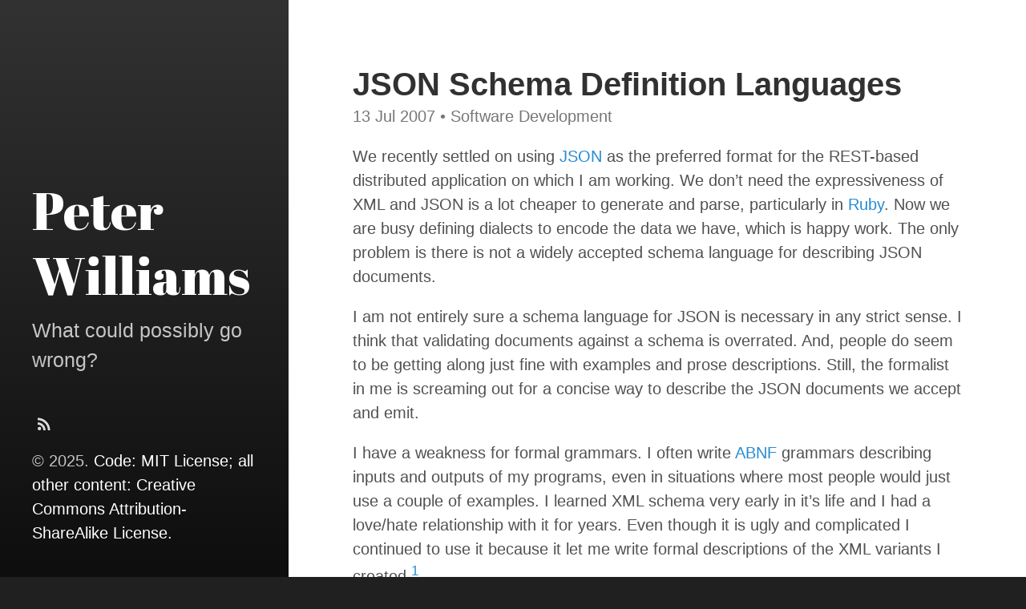

--- FILE ---
content_type: text/html; charset=utf-8
request_url: https://barelyenough.org/blog/2007/07/json-schema-definition-languages/
body_size: 3331
content:
<!DOCTYPE html><html lang="en-us"><head>
  <link href="https://gmpg.org/xfn/11" rel="profile">
  <meta http-equiv="X-UA-Compatible" content="IE=edge">
  <meta http-equiv="content-type" content="text/html; charset=utf-8">

  <!-- Enable responsiveness on mobile devices-->
  <meta name="viewport" content="width=device-width, initial-scale=1.0, maximum-scale=1">

  <title>
    
      JSON Schema Definition Languages · Peter Williams
    
  </title>

  


  <!-- CSS -->
  <link rel="stylesheet" href="/assets/css/main.css">
  

<link rel="stylesheet" href="https://fonts.googleapis.com/css?family=Abril+Fatface">

  <!-- Icons -->
  <link rel="apple-touch-icon-precomposed" sizes="144x144" href="/favicon.png">
<link rel="shortcut icon" href="/favicon.ico">

  <!-- RSS -->
  <link rel="alternate" type="application/rss+xml" title="RSS" href="/feed.xml">

  <!-- Additional head bits without overriding original head -->
</head>


  <body class="post">

    <div id="sidebar">
  <header>
    <div class="site-title">
      <a href="/">
        
          <span class="back-arrow icon"><svg fill="#000000" height="24" viewBox="0 0 24 24" width="24" xmlns="http://www.w3.org/2000/svg">
  <path d="M0 0h24v24H0z" fill="none"></path>
  <path d="M20 11H7.83l5.59-5.59L12 4l-8 8 8 8 1.41-1.41L7.83 13H20v-2z"></path>
</svg></span>
        
        Peter Williams
      </a>
    </div>
    <p class="lead">What could possibly go wrong?</p>
  </header>
  <nav id="sidebar-nav-links">
  
  

  

  


  

  
    
  

  
    
  

  

  
    
  

  
    
  

  

  

  

  

  

  

  

  

  

  

  

  

  

  

  

  

  

  

  

  

  

  

  

  

  

  

  

  

  

  

  

  

  

  

  

  

  

  

  

  

  

  

  

  

  

  

  

  

  

  

  

  

  

  

  

  

  

  

  

  

  

  

  

  

  

  

  

  

  

  

  

  

  

  

  

  

  

  

  

  

  

  

  

  

  

  

  

  

  

  

  

  

  

  

  

  

  

  

  

  

  

  


  


  

  
    
  

  
    
  

  

  
    
  

  
    
  

  

  

  

  

  

  

  

  

  

  

  

  

  

  

  

  

  

  

  

  

  

  

  

  

  

  

  

  

  

  

  

  

  

  

  

  

  

  

  

  

  

  

  

  

  

  

  

  

  

  

  

  

  

  

  

  

  

  

  

  

  

  

  

  

  

  

  

  

  

  

  

  

  

  

  

  

  

  

  

  

  

  

  

  

  

  

  

  

  

  

  

  

  

  

  

  

  

  

  

  

  

  


  <!-- Optional additional links to insert in sidebar nav -->
</nav>


  

  <nav id="sidebar-icon-links">
  

  <a id="subscribe-link" class="icon" title="Subscribe" aria-label="Subscribe" href="/feed.xml">
    <svg fill="#000000" height="24" viewBox="0 0 24 24" width="24" xmlns="http://www.w3.org/2000/svg">
    <path d="M0 0h24v24H0z" fill="none"></path>
    <circle cx="6.18" cy="17.82" r="2.18"></circle>
    <path d="M4 4.44v2.83c7.03 0 12.73 5.7 12.73 12.73h2.83c0-8.59-6.97-15.56-15.56-15.56zm0 5.66v2.83c3.9 0 7.07 3.17 7.07 7.07h2.83c0-5.47-4.43-9.9-9.9-9.9z"></path>
</svg>
  </a>

  
  
  
  

  

  

  <!-- Optional additional links to insert for icons links -->
</nav>

  <p>
  © 2025.
  <a href="/license">Code: MIT License; all other content: Creative Commons Attribution-ShareAlike License.</a>
</p>

</div>

    <main class="container">
      <header>
  <h1 class="post-title">JSON Schema Definition Languages</h1>
</header>
<div class="content">
  <div class="post-meta">
  <span class="post-date">13 Jul 2007</span>
  <span class="post-categories">
    
      •

      
      
      

      
        Software Development
      
    
  </span>
</div>


  <div class="post-body">
    <p>We recently settled on using <a href="http://json.org">JSON</a> as the preferred format for the REST-based distributed application on which I am working. We don’t need the expressiveness of XML and JSON is a lot cheaper to generate and parse, particularly in <a href="http://ruby-lang.org">Ruby</a>. Now we are busy defining dialects to encode the data we have, which is happy work. The only problem is there is not a widely accepted schema language for describing JSON documents.</p>

<p>I am not entirely sure a schema language for JSON is necessary in any strict sense. I think that validating documents against a schema is overrated. And, people do seem to be getting along just fine with examples and prose descriptions. Still, the formalist in me is screaming out for a concise way to describe the JSON documents we accept and emit.</p>

<p>I have a weakness for formal grammars. I often write <a href="http://en.wikipedia.org/wiki/ABNF">ABNF</a> grammars describing inputs and outputs of my programs, even in situations where most people would just use a couple of examples. I learned XML schema very early in it’s life and I had a love/hate relationship with it for years. Even though it is ugly and complicated I continued to use it because it let me write formal descriptions of the XML variants I created.<sup id="1e113fbf89c0f8c35b702a278b975e173a300c93fnref:1"><a href="#1e113fbf89c0f8c35b702a278b975e173a300c93fn:1" rel="footnote">1</a></sup></p>

<p>There are a couple of relatively obscure schema languages for JSON. Unfortunately, I don’t find either of them satisfactory.</p>

<h2 id="cerny">Cerny</h2>

<p>The <a href="http://www.cerny-online.com/cerny.js/documentation/schema/">Cerny schema</a> validator seem quite functional and while it is not intended as a JSON document schema language, it could be used as one.<sup id="1e113fbf89c0f8c35b702a278b975e173a300c93fnref:2"><a href="#1e113fbf89c0f8c35b702a278b975e173a300c93fn:2" rel="footnote">2</a></sup> Unfortunately, <code class="language-plaintext highlighter-rouge">CERNY.schema</code> requires a complete Javascript interpreter and run-time to perform validation. This requirement stems from the fact that <code class="language-plaintext highlighter-rouge">CERNY.schema</code> allows parts of the schema to be defined as procedural Javascript code. This approach is completely unacceptable for a language independent data transfer language like JSON.</p>

<p>Such procedural checking is misguided, even beyond the practical problems with requiring a Javascript run-time. Procedural validation code is a powerful technique for validating documents. However, this procedural code greatly reduces the usefulness of schema documents as an informational tool. Schema languages should be designed to communicate the structure of documents to humans, and only incidentally to validator programs.</p>

<h2 id="kwalify">Kwalify</h2>

<p>Another JSON schema language I have tried is <a href="http://www.kuwata-lab.com/kwalify/">Kwalify</a>. Kwalify seems reasonably capable also but it has some warts that really bother me. My main issue with Kwalify is that it is super verbose. This is primarily due to the fact that Kwalify schema documents are written in <a href="http://yaml.org/">YAML</a> (or JSON). Schema definitions can be encoded in a generic hierarchical data language, but it is not a very good idea. I find both XSD and the XML variant of RelaxNG to be excessively noise and Kwalify shows a similarly poor signal to noise ratio. Schema language designers should look to <a href="http://relaxng.org/compact-20021121.html">RelaxNG’s compact syntax</a> for inspiration and forget trying to encode the schema in the language being described.</p>

<h2 id="conclusion">Conclusion</h2>

<p>I think JSON could benefit from a schema language that is completely declarative and has a compact and readable syntax. If anyone is working on such a thing I would love to know about it. I could roll my own but I would really rather not unless it is absolutely necessary.</p>

<div class="footnotes">
  <hr>
  
  <ol>
    <li id="1e113fbf89c0f8c35b702a278b975e173a300c93fn:1">
      <p>
        Later I learned of <a href="http://relaxng.org">RelaxNG</a>. Now am able to have my cake and eat it too. RelaxNG is a much simpler and elegant way to describe XML documents. And if you really need XML schema for some part of you tool chain you can mechanically convert the RelaxNG into XML schema.
      </p>
      
      <p>
        <a href="#1e113fbf89c0f8c35b702a278b975e173a300c93fnref:1" rev="footnote">↩</a>&lt;/li&gt; 
        
        </p></li><li id="1e113fbf89c0f8c35b702a278b975e173a300c93fn:2">
          <p>
            Updated to clarify that <code>CERNY.schema</code> is not intended as a JSON validator. I originally made the incorrect logical leap that it was. It is a easy step from “validator for JavaScript objects” to JSON validator because JSON documents are just serialized JavaScript object. However, the author of <code>CERNY.schema</code> informed me that JSON validation is not the intended use of <code>CERNY.schema</code>.
          </p>
          
          <p>
            <a href="#1e113fbf89c0f8c35b702a278b975e173a300c93fnref:2" rev="footnote">↩</a>&lt;/li&gt; &lt;/ol&gt; &lt;/div&gt;
</p></li><p></p></ol></div>

    



<div class="post-tags">
  
    <span>
      <span class="icon">
        <svg fill="#000000" height="24" viewBox="0 0 24 24" width="24" xmlns="http://www.w3.org/2000/svg">
    <path d="M0 0h24v24H0z" fill="none"></path>
    <path d="M17.63 5.84C17.27 5.33 16.67 5 16 5L5 5.01C3.9 5.01 3 5.9 3 7v10c0 1.1.9 1.99 2 1.99L16 19c.67 0 1.27-.33 1.63-.84L22 12l-4.37-6.16z"></path>
</svg>
      </span>&nbsp;<span class="tag-name">REST</span>
    </span>
  
    <span>
      <span class="icon">
        <svg fill="#000000" height="24" viewBox="0 0 24 24" width="24" xmlns="http://www.w3.org/2000/svg">
    <path d="M0 0h24v24H0z" fill="none"></path>
    <path d="M17.63 5.84C17.27 5.33 16.67 5 16 5L5 5.01C3.9 5.01 3 5.9 3 7v10c0 1.1.9 1.99 2 1.99L16 19c.67 0 1.27-.33 1.63-.84L22 12l-4.37-6.16z"></path>
</svg>
      </span>&nbsp;<span class="tag-name">Software</span>
    </span>
  
    <span>
      <span class="icon">
        <svg fill="#000000" height="24" viewBox="0 0 24 24" width="24" xmlns="http://www.w3.org/2000/svg">
    <path d="M0 0h24v24H0z" fill="none"></path>
    <path d="M17.63 5.84C17.27 5.33 16.67 5 16 5L5 5.01C3.9 5.01 3 5.9 3 7v10c0 1.1.9 1.99 2 1.99L16 19c.67 0 1.27-.33 1.63-.84L22 12l-4.37-6.16z"></path>
</svg>
      </span>&nbsp;<span class="tag-name">Web Applications</span>
    </span>
  
</div>
  </div>

  

  <section class="related">
  <h2>Related Posts</h2>
  <ul class="posts-list">
    
      <li>
        <h3>
          <a href="/blog/2022/south-america-Santiago-and-atlanta/">
            South America - Santiago (and Atlanta)
            <small>30 May 2022</small>
          </a>
        </h3>
      </li>
    
      <li>
        <h3>
          <a href="/blog/2019/01/1590/">
            1590
            <small>06 Jan 2019</small>
          </a>
        </h3>
      </li>
    
      <li>
        <h3>
          <a href="/blog/2018/09/why-i-dont-love-schemas/">
            Why i don’t love schemas
            <small>21 Sep 2018</small>
          </a>
        </h3>
      </li>
    
  </ul>
</section>

</div>

    </main>

    <!-- Optional footer content -->

  

</body></html>

--- FILE ---
content_type: text/css; charset=UTF-8
request_url: https://barelyenough.org/assets/css/main.css
body_size: 3837
content:
/*
  Most of these imports are derived from https://github.com/poole/poole.
  Designed, built, and released under MIT license by @mdo.
*/
* {
  box-sizing: border-box;
}

html,
body {
  margin: 0;
  padding: 0;
}

html {
  font-family: -apple-system, BlinkMacSystemFont, "Segoe UI", "Roboto", "Oxygen", "Ubuntu", "Cantarell", "Fira Sans", "Droid Sans", "Helvetica Neue", Arial, sans-serif;
  font-size: 1rem;
  line-height: 1.5;
}
@media (min-width: 49rem) {
  html {
    font-size: 1.25rem;
  }
}

body {
  text-size-adjust: 100%;
}

main,
article,
section {
  display: block;
}

a {
  color: #268bd2;
  text-decoration: none;
}
a:hover, a:focus {
  text-decoration: underline;
}
a strong {
  color: inherit;
}

img {
  border-radius: 5px;
  display: block;
  height: auto;
  margin: 0 0 1rem;
  max-width: 100%;
}

table {
  border: 1px solid #e5e5e5;
  border-collapse: collapse;
  font-size: 85%;
  margin-bottom: 1rem;
  width: 100%;
}

td,
th {
  border: 1px solid #e5e5e5;
  padding: 0.25rem 0.5rem;
}

th {
  text-align: left;
}

tbody tr:nth-child(odd) td,
tbody tr:nth-child(odd) th {
  background-color: #f9f9f9;
}

button,
input[type=text],
input[type=email],
input[type=search],
input[type=submit] {
  border: 1px solid #e5e5e5;
  border-radius: 300px;
  padding: 1em 1.5em;
}

button,
input[type=submit] {
  background: transparent;
  border-color: #e5e5e5;
  color: #268bd2;
  cursor: pointer;
  transition: color 0.6s ease-in-out, border-color 0.6s ease-in-out, background 0.6s ease-in-out;
}
button:hover,
input[type=submit]:hover {
  background: #268bd2;
  border-color: #268bd2;
  box-shadow: 1px 1px 1px rgba(0, 0, 0, 0.16);
  color: #fff;
}

.video-container {
  overflow: hidden;
  position: relative;
  width: 100%;
}

.video-container::after {
  padding-top: 56.25%;
  display: block;
  content: "";
}

.video-container iframe {
  position: absolute;
  top: 0;
  left: 0;
  width: 100%;
  height: 100%;
}

.emoji {
  display: initial;
  margin: initial;
}

h1,
h2,
h3,
h4,
h5,
h6,
.site-title {
  color: #313131;
  font-weight: 600;
  line-height: 1.25;
  margin-bottom: 0.5rem;
  text-rendering: optimizeLegibility;
}

h1 {
  font-size: 2rem;
}

h2 {
  font-size: 1.5rem;
  margin-top: 1rem;
}

h3 {
  font-size: 1.25rem;
  margin-top: 1.5rem;
}

h4,
h5,
h6 {
  font-size: 1rem;
  margin-top: 1rem;
}

p {
  margin-bottom: 1rem;
  margin-top: 0;
}

strong {
  color: #303030;
}

ul,
ol,
dl {
  margin-bottom: 1rem;
  margin-top: 0;
}

dt {
  font-weight: bold;
}

dd {
  margin-bottom: 0.5rem;
}

hr {
  border: 0;
  border-bottom: 1px solid #fff;
  border-top: 1px solid #eee;
  margin: 1.5rem 0;
  position: relative;
}

abbr {
  color: #555;
  font-size: 85%;
  font-weight: bold;
  text-transform: uppercase;
}
abbr[title] {
  border-bottom: 1px dotted #e5e5e5;
  cursor: help;
}

blockquote {
  border-left: 0.25rem solid #e5e5e5;
  color: #7a7a7a;
  margin: 0.8rem 0;
  padding: 0.5rem 1rem;
}
blockquote p:last-child {
  margin-bottom: 0;
}
@media (min-width: 30em) {
  blockquote {
    padding-left: 1.25rem;
    padding-right: 5rem;
  }
}

a[href^="#fn:"],
a[href^="#fnref:"] {
  display: inline-block;
  font-weight: bold;
  margin-left: 0.1rem;
}

.footnotes {
  font-size: 85%;
  margin-top: 2rem;
}

.lead {
  font-size: 1.25rem;
  font-weight: 300;
}

a svg {
  fill: #268bd2;
}

a svg,
.icon svg {
  height: 1em;
}

.icon {
  vertical-align: middle;
}

.highlight .hll {
  background-color: #ffc;
}

.highlight .c {
  color: #999;
} /* Comment */
.highlight .err { /* Error */
  background-color: #faa;
  color: #a00;
}

.highlight .k {
  color: #069;
} /* Keyword */
.highlight .o {
  color: #555;
} /* Operator */
.highlight .cm { /* Comment.Multiline */
  color: #09f;
  font-style: italic;
}

.highlight .cp {
  color: #099;
} /* Comment.Preproc */
.highlight .c1 {
  color: #999;
} /* Comment.Single */
.highlight .cs {
  color: #999;
} /* Comment.Special */
.highlight .gd { /* Generic.Deleted */
  background-color: #fcc;
  border: 1px solid #c00;
}

.highlight .ge {
  font-style: italic;
} /* Generic.Emph */
.highlight .gr {
  color: #f00;
} /* Generic.Error */
.highlight .gh {
  color: #030;
} /* Generic.Heading */
.highlight .gi { /* Generic.Inserted */
  background-color: #cfc;
  border: 1px solid #0c0;
}

.highlight .go {
  color: #aaa;
} /* Generic.Output */
.highlight .gp {
  color: #009;
} /* Generic.Prompt */
.highlight .gu {
  color: #030;
} /* Generic.Subheading */
.highlight .gt {
  color: #9c6;
} /* Generic.Traceback */
.highlight .kc {
  color: #069;
} /* Keyword.Constant */
.highlight .kd {
  color: #069;
} /* Keyword.Declaration */
.highlight .kn {
  color: #069;
} /* Keyword.Namespace */
.highlight .kp {
  color: #069;
} /* Keyword.Pseudo */
.highlight .kr {
  color: #069;
} /* Keyword.Reserved */
.highlight .kt {
  color: #078;
} /* Keyword.Type */
.highlight .m {
  color: #f60;
} /* Literal.Number */
.highlight .s {
  color: #d44950;
} /* Literal.String */
.highlight .na {
  color: #4f9fcf;
} /* Name.Attribute */
.highlight .nb {
  color: #366;
} /* Name.Builtin */
.highlight .nc {
  color: #0a8;
} /* Name.Class */
.highlight .no {
  color: #360;
} /* Name.Constant */
.highlight .nd {
  color: #99f;
} /* Name.Decorator */
.highlight .ni {
  color: #999;
} /* Name.Entity */
.highlight .ne {
  color: #c00;
} /* Name.Exception */
.highlight .nf {
  color: #c0f;
} /* Name.Function */
.highlight .nl {
  color: #99f;
} /* Name.Label */
.highlight .nn {
  color: #0cf;
} /* Name.Namespace */
.highlight .nt {
  color: #2f6f9f;
} /* Name.Tag */
.highlight .nv {
  color: #033;
} /* Name.Variable */
.highlight .ow {
  color: #000;
} /* Operator.Word */
.highlight .w {
  color: #bbb;
} /* Text.Whitespace */
.highlight .mf {
  color: #f60;
} /* Literal.Number.Float */
.highlight .mh {
  color: #f60;
} /* Literal.Number.Hex */
.highlight .mi {
  color: #f60;
} /* Literal.Number.Integer */
.highlight .mo {
  color: #f60;
} /* Literal.Number.Oct */
.highlight .sb {
  color: #c30;
} /* Literal.String.Backtick */
.highlight .sc {
  color: #c30;
} /* Literal.String.Char */
.highlight .sd { /* Literal.String.Doc */
  color: #c30;
  font-style: italic;
}

.highlight .s2 {
  color: #c30;
} /* Literal.String.Double */
.highlight .se {
  color: #c30;
} /* Literal.String.Escape */
.highlight .sh {
  color: #c30;
} /* Literal.String.Heredoc */
.highlight .si {
  color: #a00;
} /* Literal.String.Interpol */
.highlight .sx {
  color: #c30;
} /* Literal.String.Other */
.highlight .sr {
  color: #3aa;
} /* Literal.String.Regex */
.highlight .s1 {
  color: #c30;
} /* Literal.String.Single */
.highlight .ss {
  color: #fc3;
} /* Literal.String.Symbol */
.highlight .bp {
  color: #366;
} /* Name.Builtin.Pseudo */
.highlight .vc {
  color: #033;
} /* Name.Variable.Class */
.highlight .vg {
  color: #033;
} /* Name.Variable.Global */
.highlight .vi {
  color: #033;
} /* Name.Variable.Instance */
.highlight .il {
  color: #f60;
} /* Literal.Number.Integer.Long */
.css .o,
.css .o + .nt,
.css .nt + .nt {
  color: #999;
}

code,
pre {
  font-family: Menlo, Monaco, "Courier New", monospace;
}

code {
  background-color: #f9f9f9;
  border-radius: 3px;
  color: #bf616a;
  font-size: 85%;
  padding: 0.25em 0.5em;
}

pre {
  margin-bottom: 1rem;
  margin-top: 0;
  max-width: 100%;
  overflow-x: auto;
}

pre code {
  background-color: transparent;
  color: inherit;
  font-size: 100%;
  padding: 0;
}

.highlight {
  background-color: #f9f9f9;
  border-radius: 0.25rem;
  font-size: 0.8rem;
  line-height: 1.4;
  margin-bottom: 1rem;
  padding: 1rem;
}
.highlight pre {
  margin-bottom: 0;
  overflow-x: auto;
}
.highlight .lineno {
  color: #999;
  display: inline-block;
  padding-left: 0.25rem;
  padding-right: 0.75rem;
  user-select: none;
}

/*
  Layout

  Styles for managing the structural hierarchy of the site.
  Hydeout features the large colored sidebar from Hyde that houses the
  site name, intro, and "footer" content. Sidebar is on top of content on
  mobile and expands into sidebar on larger width displays.

  Sidebar CSS assumes HTML looks like this for post pages:

    body
    > #sidebar
      > header (primary sidebar content -- i.e. title)
        > h1 (home page only, otherwise div or span)
      > secondary nav content we may want to hide on certain pages
    > .container
      > h1 (non-home page)
      > .content

  Basic approach is to color in body, make sidebar background transparent,
  and then fill in the .container or .content elements depending on how far
  we want the sidebar or header to stretch.
*/
body {
  background-attachment: fixed;
  background-color: #202020;
  background-image: linear-gradient(to bottom, rgb(49.85, 49.85, 49.85), rgb(14.15, 14.15, 14.15));
  color: rgba(255, 255, 255, 0.75);
  display: flex;
  flex-direction: column;
  min-height: 100vh;
}

#sidebar {
  flex: 0 0 auto;
  padding: 2rem;
}
#sidebar .site-title {
  font-family: "Abril Fatface", serif;
  font-size: 1.25rem;
  font-weight: normal;
  margin-bottom: 0.5rem;
  margin-top: 0;
}
#sidebar .site-title .back-arrow {
  margin-right: 0.5rem;
}

.content {
  background: #fff;
  color: #515151;
  padding: 2rem;
}

.container {
  display: flex;
  flex: 1 1 auto;
  flex-direction: column;
}
.container > .content {
  flex-grow: 1;
  padding-bottom: 4rem;
}

/* -----------------------------------------------------------
  Mobile view
----------------------------------------------------------- */
#sidebar header ~ *,
#sidebar header ~ nav,
#sidebar p.lead {
  display: none;
}

.container > header {
  background: transparent;
  color: #fff;
  margin: -1.5rem 2rem 2rem;
}
.container > header h1,
.container > header h2 {
  color: inherit;
}
.container > header h1:last-child,
.container > header h2:last-child {
  margin-bottom: 0;
}

/* -----------------------------------------------------------
  Mobile view for home page)
----------------------------------------------------------- */
.home #sidebar {
  text-align: center;
}
.home #sidebar .site-title {
  font-size: 3.25rem;
}
.home #sidebar header ~ *,
.home #sidebar p.lead {
  display: block;
}
.home #sidebar header ~ nav {
  display: flex;
}
.home #sidebar > *:last-child {
  margin-bottom: 0.5rem;
}

/* -----------------------------------------------------------
  Tablet / Desktop view
----------------------------------------------------------- */
@media (min-width: 49rem) {
  body {
    flex-direction: row;
    min-height: 100vh;
    -webkit-overflow-scrolling: touch;
    overflow-y: auto;
  }
  body > * {
    -webkit-overflow-scrolling: touch;
    overflow-y: auto;
  }
  /* Undo mobile CSS */
  #sidebar,
  .home #sidebar {
    text-align: left;
    width: 18rem;
  }
  #sidebar > *:last-child,
  .home #sidebar > *:last-child {
    margin-bottom: 0;
  }
  #sidebar {
    position: fixed;
    bottom: 0;
    left: 0;
  }
  #sidebar .site-title {
    font-size: 3.25rem;
  }
  #sidebar .site-title .back-arrow {
    display: none;
  }
  #sidebar p.lead,
  #sidebar header ~ * {
    display: block;
  }
  #sidebar header ~ nav {
    display: flex;
  }
  .index #sidebar {
    margin-bottom: 0;
  }
  .container {
    background: #fff;
    color: #515151;
    min-height: 100vh;
    padding: 4rem 4rem 0;
    margin-left: 18rem;
  }
  .container > header {
    color: #313131;
    margin: 0;
  }
  .container > header h1,
  .container > header h2 {
    color: inherit;
  }
  .container > header h1:last-child,
  .container > header h2:last-child {
    margin-bottom: 0.5rem;
  }
  .container > * {
    max-width: 38rem;
    padding: 0;
  }
}
/* -----------------------------------------------------------
  Sidebar links + nav
----------------------------------------------------------- */
#sidebar a {
  color: #fff;
}
#sidebar a svg {
  fill: rgba(255, 255, 255, 0.85);
}

#sidebar a:hover svg,
#sidebar a:focus svg,
#sidebar a.active svg {
  fill: rgba(255, 255, 255, 0.85);
}

#sidebar a:hover,
#sidebar a:focus {
  text-decoration: underline;
}
#sidebar a:hover.icon,
#sidebar a:focus.icon {
  text-decoration: none;
}

#sidebar a.active {
  font-weight: bold;
}

#sidebar .site-title {
  color: #fff;
}
#sidebar .site-title a {
  color: inherit;
}

#sidebar nav {
  display: flex;
}

#sidebar-nav-links {
  flex-flow: column nowrap;
}

#sidebar-icon-links {
  flex-flow: row wrap;
  justify-content: center;
  margin-top: 1rem;
  max-width: 100%;
}
@media (min-width: 49rem) {
  #sidebar-icon-links {
    justify-content: flex-start;
    margin-left: -0.25em;
  }
}

#sidebar nav > * {
  display: block;
  line-height: 1.75;
}

#sidebar nav > .icon {
  display: inline-block;
  font-size: 1.5rem;
  margin: 0 0.25em;
}

@media print {
  #sidebar {
    display: none;
  }
  body {
    display: block;
  }
  .container {
    display: block;
    margin-left: 0;
    margin-right: 0;
    padding: 0;
  }
  .container > * {
    max-width: 100%;
  }
  html {
    font-size: normal;
  }
}
.masthead {
  margin-bottom: 3rem;
  padding-bottom: 1rem;
  padding-top: 1rem;
}

.masthead-title {
  color: #515151;
  margin-bottom: 0;
  margin-top: 0;
}
.masthead-title a {
  color: inherit;
}
.masthead-title small {
  font-size: 75%;
  font-weight: 400;
  opacity: 0.5;
}

.posts-by-tag h2 {
  text-transform: capitalize;
}

.page-title,
.post-title {
  margin-top: 0;
}

.page-title,
.post-title,
.post-title a {
  color: #313131;
}

h2.post-title,
h2.page-title {
  font-size: 2rem;
}

.post-tags a {
  font-size: 0.8em;
  margin-right: 0.5rem;
  opacity: 0.75;
  white-space: nowrap;
}
.post-tags a .tag-name {
  text-transform: capitalize;
}
.post-tags a:hover {
  opacity: 1;
  text-decoration: none;
}

.posts-list {
  list-style: none;
  padding-left: 0;
}
.posts-list h3 {
  margin-top: 0;
}
.posts-list li small {
  color: #999;
  font-size: 75%;
  white-space: nowrap;
}
.posts-list li a:hover {
  color: #268bd2;
  text-decoration: none;
}
.posts-list li a:hover small {
  color: inherit;
}

article + *,
.post-body ~ section {
  border-top: 1px solid #e5e5e5;
  margin-top: 2rem;
  padding-top: 2rem;
}
article + * > h2:first-child,
article + * > h3:first-child,
.post-body ~ section > h2:first-child,
.post-body ~ section > h3:first-child {
  margin-top: 0;
}

.post-meta {
  color: #767676;
  margin-bottom: 1rem;
  margin-top: -0.5rem;
}

.post .content li + li,
.page .content li + li {
  margin-top: 0.25rem;
}

button.disqus-load {
  margin-top: 1em;
}

/*
  Pagination

  Super lightweight (HTML-wise) blog pagination. Should only be visible
  when there is navigation available -- single buttons at top or bottom
  of each page.
*/
.pagination {
  color: #ccc;
  margin-bottom: 2rem;
  text-align: center;
}
.pagination > a {
  background: #fff;
  border: solid #e5e5e5;
  border-radius: 300px;
  border-width: 1px;
  box-shadow: 1px 1px 1px rgba(0, 0, 0, 0.16);
  display: inline-block;
  max-width: 18rem;
  padding: 1em 1.5em;
  width: 60%;
}
.pagination > a:hover {
  background-color: #e5e5e5;
}

* + .pagination {
  margin-top: 2rem;
}

.content .pagination:first-child {
  margin-top: -4rem;
}

.index #sidebar {
  padding-bottom: calc(2rem + 1em);
}

.home.index #sidebar {
  padding-bottom: 2rem;
}

@media (min-width: 49rem) {
  .pagination > a {
    box-shadow: none;
  }
  .pagination > a:hover {
    box-shadow: 1px 1px 1px rgba(0, 0, 0, 0.16);
  }
  .content .pagination:first-child {
    margin-top: 0;
  }
  .content .pagination:first-child + * {
    border-top: 1px solid #e5e5e5;
    margin-top: 2rem;
    padding-top: 2rem;
  }
  .index #sidebar {
    padding-bottom: 2rem;
  }
}
.message {
  background-color: #f9f9f9;
  color: #717171;
  margin-bottom: 1rem;
  padding: 1rem;
}

.search-row {
  border: 1px solid #e5e5e5;
  border-radius: 300px;
  display: flex;
  padding: 2px;
}
.search-row input {
  border: 0;
}
.search-row input + input {
  margin-left: 2px;
}
.search-row input[type=text],
.search-row input[type=search] {
  flex-grow: 1;
}

.tags-list a {
  margin-right: 0.5em;
  opacity: 0.75;
  white-space: nowrap;
}

.tags-list a .tag-count {
  background: #268bd2;
  border-radius: 1000px;
  color: rgba(255, 255, 255, 0.8);
  font-size: 0.75em;
  margin-left: 0.25em;
  padding-left: 0.6em;
  padding-right: 0.6em;
}

.tags-list a:hover {
  opacity: 1;
  text-decoration: none;
}

@keyframes posts-for-tag-fade-in {
  from {
    opacity: 0;
  }
  to {
    opacity: 1;
  }
}
.posts-for-tag {
  display: none;
}
.posts-for-tag:target {
  animation: posts-for-tag-fade-in 0.6s ease-in-out;
  display: block;
}

.back-link {
  font-size: 80%;
}
.back-link a {
  color: currentColor;
}
.back-link a svg {
  fill: currentColor;
}

/*# sourceMappingURL=main.css.map */